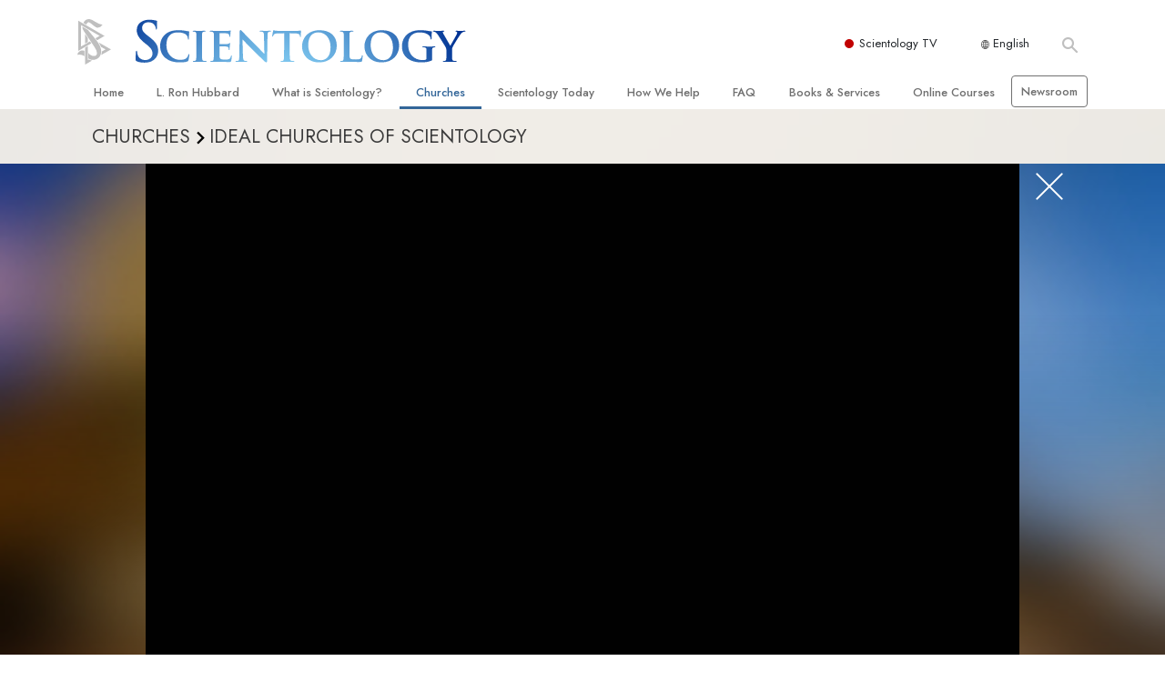

--- FILE ---
content_type: text/html; charset=utf-8
request_url: https://www.scientology.tv/info/?id=destination-scientology-miami&method=episode.info&width=1080&locale=en
body_size: 2100
content:
{"result":{"episode":{"Id":"destination-scientology-miami","Title":"Miami","Description":"The Church of Scientology is a welcome and helpful resource for the people of Miami.","DisplayDate":1560214800,"Category":["destination-scientology"],"Path":"/series/destination-scientology/miami.html","Link":"https://www.scientology.tv/series/destination-scientology/miami.html","VideoURL":"https://www.scientology.tv/video-playback/destination-scientology-miami_en/master.m3u8?breaks=1","Thumbnails":[{"start":0,"end":0,"url":"https://d1en0cs4s0ez90.cloudfront.net/hls/tv-destination-scientology/en/destination-scientology-miami_en_M0vNgjA0gRbTYbtbNzFbDbRi/thumbnails/thumbnails_en.vtt"}],"PrerollVideoSources":{"h264":"https://d1en0cs4s0ez90.cloudfront.net/2020/tv-network/en/qr-code-promo-curious_en/qr-code-promo-curious-tv_en_h264_1080p.mp4","h265":"https://d1en0cs4s0ez90.cloudfront.net/2020/tv-network/en/qr-code-promo-curious_en/qr-code-promo-curious-tv_en_h265_1080p.mp4"},"Season":3,"Episode":6,"Poster":"https://files.scientology.org/imagecache/cropfit@w=1080/data/www.scientology.tv/destination-scientology/destination-scientology-miami-episode_en.jpg?k=O58YrJ9GzZ","TallPoster":"","FullDescription":"The Church of Scientology is a welcome and helpful resource for the people of Miami.","Breaks":[{"start":627.6520000000004,"duration":90.28999999999996,"playlists":[{"url":"https://d1en0cs4s0ez90.cloudfront.net/hls/tv-scientology-ads/en/scientology-ad-spiritual-technology_60sec_en_010ExMTgtOTc/scientology-ad-spiritual-technology_60sec_en.m3u8","duration":60,"id":"scientology-ad-spiritual-technology_60sec","locales":["da","de","en","el","es","es-es","fr","he","hu","it","ja","nl","no","pt","ru","sv","zh"],"videoLanguages":["en"],"thumbnails":"https://d1en0cs4s0ez90.cloudfront.net/hls/tv-scientology-ads/en/scientology-ad-spiritual-technology_60sec_en_010ExMTgtOTc/thumbnails/thumbnails_en.vtt"},{"url":"https://d1en0cs4s0ez90.cloudfront.net/hls/tv-documentary-showcase/en/doc-showcase-heirloom-guitar_30sec_all-week_en_S7x250624xdsWdfREe/doc-showcase-heirloom-guitar_30sec_all-week_en.m3u8","duration":30,"id":"doc-showcase-heirloom-guitar_30sec_all-week","locales":["da","de","el","en","es","es-es","fr","he","hu","it","ja","nl","no","pt","ru","sv","zh"],"videoLanguages":["en"],"thumbnails":"https://d1en0cs4s0ez90.cloudfront.net/hls/tv-documentary-showcase/en/doc-showcase-heirloom-guitar_30sec_all-week_en_S7x250624xdsWdfREe/thumbnails/thumbnails_en.vtt"}]},{"start":1122.8940000000007,"duration":120.35400000000004,"playlists":[{"url":"https://d1en0cs4s0ez90.cloudfront.net/hls/tv-scientology-ads/en/scientology-ad-search_60sec_en_01OTdEQ0Ex/scientology-ad-search_60sec_en.m3u8","duration":60,"id":"scientology-ad-search_60sec","locales":["da","de","el","en","es","es-es","fr","he","hu","it","ja","nl","no","pt","ru","sv","zh"],"videoLanguages":["en"],"thumbnails":"https://d1en0cs4s0ez90.cloudfront.net/hls/tv-scientology-ads/en/scientology-ad-search_60sec_en_01OTdEQ0Ex/thumbnails/thumbnails_en.vtt"},{"url":"https://d1en0cs4s0ez90.cloudfront.net/hls/tv-scientology-ads/en/scientology-org-ad-questions_en/scientology-org-ad-questions_en.m3u8","duration":30,"id":"scientology-org-ad-questions","locales":["da","de","el","en","es","es-es","fr","he","hu","it","ja","nl","no","pt","ru","sv","zh"],"videoLanguages":["en"],"thumbnails":"https://d1en0cs4s0ez90.cloudfront.net/hls/tv-scientology-ads/en/scientology-org-ad-questions_en/thumbnails/thumbnails_en.vtt"},{"url":"https://d1en0cs4s0ez90.cloudfront.net/hls/tv-network/en/scn-nw-app-ad-2022_qr-code_30sec_en/scn-nw-app-ad-2022_qr-code_30sec_en.m3u8","duration":30,"id":"scn-nw-app-ad-2022_qr-code_30sec","locales":["da","de","el","en","es","es-es","fr","he","hu","it","ja","nl","no","pt","ru","sv","zh"],"videoLanguages":["da","de","el","en","es","es-es","fr","he","hu","it","ja","nl","no","pt","ru","sv","zh"],"thumbnails":"https://d1en0cs4s0ez90.cloudfront.net/hls/tv-network/en/scn-nw-app-ad-2022_qr-code_30sec_en/thumbnails/thumbnails_en.vtt"}]},{"start":1530.9790000000007,"duration":270.3430000000001,"playlists":[{"url":"https://d1en0cs4s0ez90.cloudfront.net/hls/tv-scientology-ads/en/church-locator-ad_en_02Xrepl180624xQTJFNzdDQUYtOD/church-locator-ad_en.m3u8","duration":30,"id":"church-locator-ad","locales":["da","de","el","en","es","es-es","fr","he","hu","it","ja","nl","no","pt","ru","sv","zh"],"videoLanguages":["en"],"thumbnails":"https://d1en0cs4s0ez90.cloudfront.net/hls/tv-scientology-ads/en/church-locator-ad_en_02Xrepl180624xQTJFNzdDQUYtOD/thumbnails/thumbnails_en.vtt"},{"url":"https://d1en0cs4s0ez90.cloudfront.net/hls/tv-scientology-ads/en/scientology-ad-golden-dawn_60sec_en_01ODBGQTIyOEEtODQ5Ni00QjA5L/scientology-ad-golden-dawn_60sec_en.m3u8","duration":60,"id":"scientology-ad-golden-dawn_60sec","locales":["da","de","el","en","es","es-es","fr","he","hu","it","ja","nl","no","pt","ru","sv","zh"],"videoLanguages":["en"],"thumbnails":"https://d1en0cs4s0ez90.cloudfront.net/hls/tv-scientology-ads/en/scientology-ad-golden-dawn_60sec_en_01ODBGQTIyOEEtODQ5Ni00QjA5L/thumbnails/thumbnails_en.vtt"},{"url":"https://d1en0cs4s0ez90.cloudfront.net/hls/tv-scientology-principles/en/scientology-principles-components-of-understanding_en_01QUVBOEIwREItMjQ3Ny00RTVFL/1/scientology-principles-components-of-understanding_en.m3u8","duration":180,"id":"scientology-principles-components-of-understanding","locales":["da","de","el","en","es","es-es","fr","he","hu","it","ja","nl","no","pt","ru","sv","zh"],"videoLanguages":["da","de","el","en","es","es-es","fr","he","hu","it","ja","nl","no","pt","ru","sv","zh"],"thumbnails":"https://d1en0cs4s0ez90.cloudfront.net/hls/tv-scientology-principles/en/scientology-principles-components-of-understanding_en_01QUVBOEIwREItMjQ3Ny00RTVFL/thumbnails/thumbnails_en.vtt"}]}],"Background":"https://files.scientology.org/imagecache/cropfit@w=1280/data/www.scientology.tv/season-7/destination-scientology-series-new-season-2025_en.jpg?k=gPEWDfbvei","CallToActionId":"topic-locator","Series":"Destination: Scientology","Type":"Episode","Duration":1320,"CallToAction":[{"Id":"oca-bar","Type":"bar","BarColor":"","Image":"https://www.scientology.org/theme/images/landing-pages/graph-oca03.jpg","ImageWidth":50,"FirstLine":"Get to know the real YOU","SecondLine":"Free Online Personality Test","TextColor":"#ffffff","ButtonText":"START","ButtonColor":"#336699","Url":"https://www.scientology.tv/ctas/oca.html?utm_source=app\u0026utm_content=oca-bar"},{"Id":"oca-overlay","Type":"overlay","BarColor":"","Image":"https://www.scientology.org/theme/images/landing-pages/graph-oca03.jpg","ImageWidth":50,"FirstLine":"Get to know the real YOU","SecondLine":"Free Online Personality Test","TextColor":"#ffffff","ButtonText":"START","ButtonColor":"#336699","Url":"https://www.scientology.tv/ctas/oca.html?utm_source=app\u0026utm_content=oca-overlay"},{"Id":"oca-bottom","Type":"bottom","BarColor":"","Image":"","ImageWidth":0,"FirstLine":"Get to know the real YOU","SecondLine":"Your first step to find out more can be as simple as a free Personality test.","TextColor":"#ffffff","ButtonText":"Take a Free Personality Test","ButtonColor":"#ff4058","Url":"https://www.scientology.tv/ctas/oca.html?utm_source=app\u0026utm_content=oca-bottom"}],"TrailerVideoId":"destination-scientology-miami_30sec_all-week-rr","ReleaseDate":-62135596800},"series":{"Id":"destination-scientology","Title":"Destination: Scientology","Description":"Visit Scientology Churches all around the world and discover what makes each one unique.","DisplayDate":1520899200,"Category":["destination-scientology"],"Path":"/series/destination-scientology/","Link":"https://www.scientology.tv/series/destination-scientology/","SeriesPromo":"destination-scientology-series-explore_30sec_dont-miss","PrerollVideoSources":{"h264":"https://d1en0cs4s0ez90.cloudfront.net/2020/tv-network/en/qr-code-promo-curious_en/qr-code-promo-curious-tv_en_h264_1080p.mp4","h265":"https://d1en0cs4s0ez90.cloudfront.net/2020/tv-network/en/qr-code-promo-curious_en/qr-code-promo-curious-tv_en_h265_1080p.mp4"},"Season":7,"Episode":0,"Poster":"https://files.scientology.org/imagecache/cropfit@w=1080/data/www.scientology.tv/destination-scientology/destination-scientology-series_en.jpg?k=Deg6bGWVMy","TallPoster":"https://files.scientology.org/imagecache/cropfit@w=1080/data/www.scientology.tv/destination-scientology/destination-scientology-series-poster-tall_en.jpg?k=k8WFrV3f0m","FullDescription":"Visit Scientology Churches all around the world and discover what makes each one unique. Take an in-depth look at the impact Churches of Scientology have on neighborhoods when they open up their doors and offer their services to help the community. With the aim of contributing to the health and success of each community—from bringing together warring gangs in Los Angeles in efforts to negotiate peace, to creating dialogue between different cultures in Miami—Scientology Churches often face unique and varied challenges in every city they inhabit.","Background":"https://files.scientology.org/imagecache/cropfit@w=1080/data/www.scientology.tv/destination-scientology/destination-scientology-series_en.jpg?k=Deg6bGWVMy","Type":"Series","CroppedPreviewImages":{"16x9":"https://files.scientology.org/imagecache/cropfit@w=1080/data/www.scientology.tv/destination-scientology/destination-scientology-series_en.jpg?k=Deg6bGWVMy","2x3":"https://files.scientology.org/imagecache/cropfit@w=1080/data/www.scientology.tv/destination-scientology/destination-scientology-series-poster-tall_en.jpg?k=k8WFrV3f0m","3x4":"https://files.scientology.org/imagecache/cropfit@w=1080/data/www.scientology.tv/destination-scientology/destination-scientology-series-poster-tall_en.jpg?k=k8WFrV3f0m"},"ReleaseDate":0}}}

--- FILE ---
content_type: text/html; charset=utf-8
request_url: https://www.scientology.tv/info/?id=destination-scientology-miami&method=episode.info&width=329&html_response=true&locale=en
body_size: 1864
content:
{"result":{"episode":{"Id":"destination-scientology-miami","Title":"Miami","Description":"The Church of Scientology is a welcome and helpful resource for the people of Miami.","DisplayDate":1560214800,"Category":["destination-scientology"],"Path":"/series/destination-scientology/miami.html","Link":"https://www.scientology.tv/series/destination-scientology/miami.html","VideoURL":"https://www.scientology.tv/video-playback/destination-scientology-miami_en/master.m3u8?breaks=1","Thumbnails":[{"start":0,"end":0,"url":"https://d1en0cs4s0ez90.cloudfront.net/hls/tv-destination-scientology/en/destination-scientology-miami_en_M0vNgjA0gRbTYbtbNzFbDbRi/thumbnails/thumbnails_en.vtt"}],"PrerollVideoSources":{"h264":"https://d1en0cs4s0ez90.cloudfront.net/2020/tv-network/en/qr-code-promo-curious_en/qr-code-promo-curious-tv_en_h264_1080p.mp4","h265":"https://d1en0cs4s0ez90.cloudfront.net/2020/tv-network/en/qr-code-promo-curious_en/qr-code-promo-curious-tv_en_h265_1080p.mp4"},"Season":3,"Episode":6,"Poster":"https://files.scientology.org/imagecache/cropfit@w=329/data/www.scientology.tv/destination-scientology/destination-scientology-miami-episode_en.jpg?k=CffhmeDH5y","TallPoster":"","FullDescription":"The Church of Scientology is a welcome and helpful resource for the people of Miami.","Breaks":[{"start":627.6520000000004,"duration":90.28999999999996,"playlists":[{"url":"https://d1en0cs4s0ez90.cloudfront.net/hls/tv-scientology-ads/en/scientology-ad-spiritual-technology_60sec_en_010ExMTgtOTc/scientology-ad-spiritual-technology_60sec_en.m3u8","duration":60,"id":"scientology-ad-spiritual-technology_60sec","locales":["da","de","en","el","es","es-es","fr","he","hu","it","ja","nl","no","pt","ru","sv","zh"],"videoLanguages":["en"],"thumbnails":"https://d1en0cs4s0ez90.cloudfront.net/hls/tv-scientology-ads/en/scientology-ad-spiritual-technology_60sec_en_010ExMTgtOTc/thumbnails/thumbnails_en.vtt"},{"url":"https://d1en0cs4s0ez90.cloudfront.net/hls/tv-documentary-showcase/en/doc-showcase-heirloom-guitar_30sec_all-week_en_S7x250624xdsWdfREe/doc-showcase-heirloom-guitar_30sec_all-week_en.m3u8","duration":30,"id":"doc-showcase-heirloom-guitar_30sec_all-week","locales":["da","de","el","en","es","es-es","fr","he","hu","it","ja","nl","no","pt","ru","sv","zh"],"videoLanguages":["en"],"thumbnails":"https://d1en0cs4s0ez90.cloudfront.net/hls/tv-documentary-showcase/en/doc-showcase-heirloom-guitar_30sec_all-week_en_S7x250624xdsWdfREe/thumbnails/thumbnails_en.vtt"}]},{"start":1122.8940000000007,"duration":120.35400000000004,"playlists":[{"url":"https://d1en0cs4s0ez90.cloudfront.net/hls/tv-scientology-ads/en/scientology-ad-search_60sec_en_01OTdEQ0Ex/scientology-ad-search_60sec_en.m3u8","duration":60,"id":"scientology-ad-search_60sec","locales":["da","de","el","en","es","es-es","fr","he","hu","it","ja","nl","no","pt","ru","sv","zh"],"videoLanguages":["en"],"thumbnails":"https://d1en0cs4s0ez90.cloudfront.net/hls/tv-scientology-ads/en/scientology-ad-search_60sec_en_01OTdEQ0Ex/thumbnails/thumbnails_en.vtt"},{"url":"https://d1en0cs4s0ez90.cloudfront.net/hls/tv-scientology-ads/en/scientology-org-ad-questions_en/scientology-org-ad-questions_en.m3u8","duration":30,"id":"scientology-org-ad-questions","locales":["da","de","el","en","es","es-es","fr","he","hu","it","ja","nl","no","pt","ru","sv","zh"],"videoLanguages":["en"],"thumbnails":"https://d1en0cs4s0ez90.cloudfront.net/hls/tv-scientology-ads/en/scientology-org-ad-questions_en/thumbnails/thumbnails_en.vtt"},{"url":"https://d1en0cs4s0ez90.cloudfront.net/hls/tv-network/en/scn-nw-app-ad-2022_qr-code_30sec_en/scn-nw-app-ad-2022_qr-code_30sec_en.m3u8","duration":30,"id":"scn-nw-app-ad-2022_qr-code_30sec","locales":["da","de","el","en","es","es-es","fr","he","hu","it","ja","nl","no","pt","ru","sv","zh"],"videoLanguages":["da","de","el","en","es","es-es","fr","he","hu","it","ja","nl","no","pt","ru","sv","zh"],"thumbnails":"https://d1en0cs4s0ez90.cloudfront.net/hls/tv-network/en/scn-nw-app-ad-2022_qr-code_30sec_en/thumbnails/thumbnails_en.vtt"}]},{"start":1530.9790000000007,"duration":270.3430000000001,"playlists":[{"url":"https://d1en0cs4s0ez90.cloudfront.net/hls/tv-scientology-ads/en/church-locator-ad_en_02Xrepl180624xQTJFNzdDQUYtOD/church-locator-ad_en.m3u8","duration":30,"id":"church-locator-ad","locales":["da","de","el","en","es","es-es","fr","he","hu","it","ja","nl","no","pt","ru","sv","zh"],"videoLanguages":["en"],"thumbnails":"https://d1en0cs4s0ez90.cloudfront.net/hls/tv-scientology-ads/en/church-locator-ad_en_02Xrepl180624xQTJFNzdDQUYtOD/thumbnails/thumbnails_en.vtt"},{"url":"https://d1en0cs4s0ez90.cloudfront.net/hls/tv-scientology-ads/en/scientology-ad-golden-dawn_60sec_en_01ODBGQTIyOEEtODQ5Ni00QjA5L/scientology-ad-golden-dawn_60sec_en.m3u8","duration":60,"id":"scientology-ad-golden-dawn_60sec","locales":["da","de","el","en","es","es-es","fr","he","hu","it","ja","nl","no","pt","ru","sv","zh"],"videoLanguages":["en"],"thumbnails":"https://d1en0cs4s0ez90.cloudfront.net/hls/tv-scientology-ads/en/scientology-ad-golden-dawn_60sec_en_01ODBGQTIyOEEtODQ5Ni00QjA5L/thumbnails/thumbnails_en.vtt"},{"url":"https://d1en0cs4s0ez90.cloudfront.net/hls/tv-scientology-principles/en/scientology-principles-components-of-understanding_en_01QUVBOEIwREItMjQ3Ny00RTVFL/1/scientology-principles-components-of-understanding_en.m3u8","duration":180,"id":"scientology-principles-components-of-understanding","locales":["da","de","el","en","es","es-es","fr","he","hu","it","ja","nl","no","pt","ru","sv","zh"],"videoLanguages":["da","de","el","en","es","es-es","fr","he","hu","it","ja","nl","no","pt","ru","sv","zh"],"thumbnails":"https://d1en0cs4s0ez90.cloudfront.net/hls/tv-scientology-principles/en/scientology-principles-components-of-understanding_en_01QUVBOEIwREItMjQ3Ny00RTVFL/thumbnails/thumbnails_en.vtt"}]}],"Background":"https://files.scientology.org/imagecache/cropfit@w=1280/data/www.scientology.tv/season-7/destination-scientology-series-new-season-2025_en.jpg?k=gPEWDfbvei","CallToActionId":"topic-locator","Series":"Destination: Scientology","Type":"Episode","Duration":1320,"CallToAction":[{"Id":"oca-bar","Type":"bar","BarColor":"","Image":"https://www.scientology.org/theme/images/landing-pages/graph-oca03.jpg","ImageWidth":50,"FirstLine":"Get to know the real YOU","SecondLine":"Free Online Personality Test","TextColor":"#ffffff","ButtonText":"START","ButtonColor":"#336699","Url":"https://www.scientology.tv/ctas/oca.html?utm_source=app\u0026utm_content=oca-bar"},{"Id":"oca-overlay","Type":"overlay","BarColor":"","Image":"https://www.scientology.org/theme/images/landing-pages/graph-oca03.jpg","ImageWidth":50,"FirstLine":"Get to know the real YOU","SecondLine":"Free Online Personality Test","TextColor":"#ffffff","ButtonText":"START","ButtonColor":"#336699","Url":"https://www.scientology.tv/ctas/oca.html?utm_source=app\u0026utm_content=oca-overlay"},{"Id":"oca-bottom","Type":"bottom","BarColor":"","Image":"","ImageWidth":0,"FirstLine":"Get to know the real YOU","SecondLine":"Your first step to find out more can be as simple as a free Personality test.","TextColor":"#ffffff","ButtonText":"Take a Free Personality Test","ButtonColor":"#ff4058","Url":"https://www.scientology.tv/ctas/oca.html?utm_source=app\u0026utm_content=oca-bottom"}],"TrailerVideoId":"destination-scientology-miami_30sec_all-week-rr","ReleaseDate":-62135596800},"series":{"Id":"destination-scientology","Title":"Destination:\u003cbr/\u003e Scientology","Description":"Visit Scientology Churches all around the world and discover what makes each one unique.","DisplayDate":1520899200,"Category":["destination-scientology"],"Path":"/series/destination-scientology/","Link":"https://www.scientology.tv/series/destination-scientology/","SeriesPromo":"destination-scientology-series-explore_30sec_dont-miss","PrerollVideoSources":{"h264":"https://d1en0cs4s0ez90.cloudfront.net/2020/tv-network/en/qr-code-promo-curious_en/qr-code-promo-curious-tv_en_h264_1080p.mp4","h265":"https://d1en0cs4s0ez90.cloudfront.net/2020/tv-network/en/qr-code-promo-curious_en/qr-code-promo-curious-tv_en_h265_1080p.mp4"},"Season":7,"Episode":0,"Poster":"https://files.scientology.org/imagecache/cropfit@w=329/data/www.scientology.tv/destination-scientology/destination-scientology-series_en.jpg?k=VeUSSMpO5m","TallPoster":"https://files.scientology.org/imagecache/cropfit@w=329/data/www.scientology.tv/destination-scientology/destination-scientology-series-poster-tall_en.jpg?k=1Q756NiG_2","FullDescription":"Visit Scientology Churches all around the world and discover what makes each one unique. Take an in-depth look at the impact Churches of Scientology have on neighborhoods when they open up their doors and offer their services to help the community. With the aim of contributing to the health and success of each community—from bringing together warring gangs in Los Angeles in efforts to negotiate peace, to creating dialogue between different cultures in Miami—Scientology Churches often face unique and varied challenges in every city they inhabit.","Background":"https://files.scientology.org/imagecache/cropfit@w=329/data/www.scientology.tv/destination-scientology/destination-scientology-series_en.jpg?k=VeUSSMpO5m","Type":"Series","CroppedPreviewImages":{"16x9":"https://files.scientology.org/imagecache/cropfit@w=329/data/www.scientology.tv/destination-scientology/destination-scientology-series_en.jpg?k=VeUSSMpO5m","2x3":"https://files.scientology.org/imagecache/cropfit@w=329/data/www.scientology.tv/destination-scientology/destination-scientology-series-poster-tall_en.jpg?k=1Q756NiG_2","3x4":"https://files.scientology.org/imagecache/cropfit@w=329/data/www.scientology.tv/destination-scientology/destination-scientology-series-poster-tall_en.jpg?k=1Q756NiG_2"},"ReleaseDate":0}}}